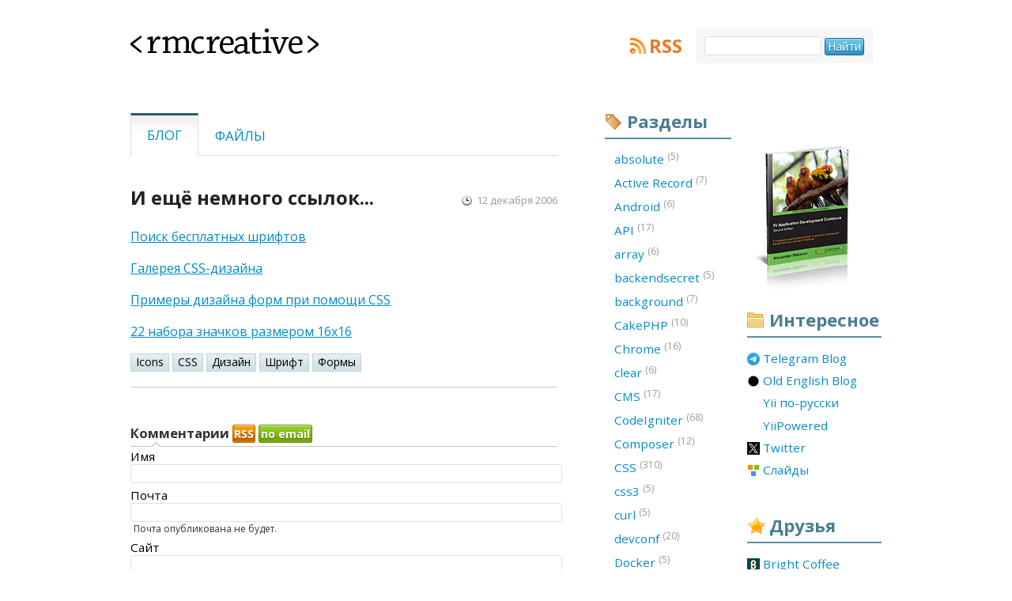

--- FILE ---
content_type: text/html; charset=UTF-8
request_url: https://rmcreative.ru/blog/post/i-eschjo-nemnogo-ssylok...
body_size: 5520
content:
<!doctype html>
<html lang="ru">
<head>
			<!-- Google tag (gtag.js) -->
		<script async src="https://www.googletagmanager.com/gtag/js?id=G-W3NWHC1ST5"></script>
		<script>
		window.dataLayer = window.dataLayer || [];
		function gtag(){dataLayer.push(arguments);}
		gtag('js', new Date());

		gtag('config', 'G-W3NWHC1ST5');
		</script>
    

	<!-- www.phpied.com/conditional-comments-block-downloads/ -->
	<!--[if IE]><![endif]-->
    <meta charset="utf-8" />
    <link rel="stylesheet" type="text/css" href="/assets/1801cba2/main.css" />
<link rel="stylesheet" type="text/css" href="/assets/a71ac22/print.css" media="print" />
<link rel="stylesheet" type="text/css" href="/assets/9e94c7ac/handheld.css" media="handheld" />
<link rel="stylesheet" type="text/css" href="/assets/7c5d1836/skins/simple/style.css" />
<link rel="stylesheet" type="text/css" href="/js/markitup/comment/style.css" />
<style type="text/css">
/*<![CDATA[*/
.iconized a {
	padding-left: 20px;
	background: no-repeat 0 50%;
	height: 16px;

	display:-moz-inline-stack;
	display:inline-block;
	_overflow:hidden;
	*zoom:1;
	*display:inline;
}
/*]]>*/
</style>
<script type="text/javascript" src="/assets/1c3ce1c5/jquery.min.js"></script>
<script type="text/javascript" src="/assets/fe9fd43d/modernizr-1.5.min.js"></script>
<script type="text/javascript" src="/assets/7c5d1836/jquery.markitup.js"></script>
<script type="text/javascript" src="/js/markitup/comment/set.js"></script>
<title>И ещё немного ссылок... - RMCreative</title>
    <meta name="description" content="Александр Макаров о веб-разработке. Статьи и обзоры о языках программирования, серверных технологиях, системах управления контентом."/>
	<meta name="author" content="Александр Макаров">
    <meta name="keywords" content="css, javascript, php, soft, типограф, типографика, Yii" />
    <meta name="robots" content="index, follow" />
    <meta name="revisit-after" content="1 Day" />
	<meta name="viewport" content="width=540" />

    <link rel="shortcut icon" type="image/x-icon" href="/favicon.ico" />


	<link rel="openid.server" href="https://www.myopenid.com/server">
	<link rel="openid.delegate" href="https://alex-makarov.myopenid.com/">

    <link rel="alternate" type="application/rss+xml" title="RMCreative" href="https://feeds.rmcreative.ru/rmcreative" />

	<!--[if IE]>
	<link rel="stylesheet" type="text/css" href="/css/ie.css" />
	<![endif]-->
</head>

<!--[if lt IE 7 ]> <body class="ie6"> <![endif]-->
<!--[if IE 7 ]>    <body class="ie7"> <![endif]-->
<!--[if IE 8 ]>    <body class="ie8"> <![endif]-->
<!--[if IE 9 ]>    <body class="ie9"> <![endif]-->
<!--[if (gt IE 9)|!(IE)]><!--> <body> <!--<![endif]-->

<div class="wrapper">
		<div class="header">
			<h1><a href="/"><span></span>&lt;rmcreative&gt;</a></h1>

			<div class="block rss">
				<a class="title" href="http://feeds.rmcreative.ru/rmcreative">RSS</a>
			</div>

			<form class="search" id="searchbox_006237035567373325440:1fmpay-ptqg" action="https://www.google.com/search">
            <fieldset>
                <span class="nobr">
                    <input type="hidden" name="cx" value="006237035567373325440:1fmpay-ptqg"/>
                    <input id="search_input" name="q" type="text" size="20" maxlength="256"/>
                    <input id="search_submit" type="submit" name="sa" value="Найти"/>
                    <input type="hidden" name="cof" value="FORID:0"/>
                </span>
            </fieldset>
        </form>

		</div>
		<div class="content">
			<ul class="menu filters" id="yw0">
<li class="active"><a href="/blog">Блог</a></li>
<li><a href="/files">Файлы</a></li>
</ul>
			<article class="post">
<h2>
    	    И ещё немного ссылок...    </h2>
<p class="created_on">12 декабря 2006</p>
  <div class="text">
	<p><a href="http://www.searchfreefonts.com/">Поиск бесплатных шрифтов</a></p>

<p><a href="http://www.designshack.co.uk/">Галерея CSS-дизайна</a></p>

<p><a href="http://smashingmagazine.com/2006/11/11/css-based-forms-modern-solutions/">Примеры дизайна форм при помощи CSS</a></p>

<p><a href="http://dhtmlsite.com/icons.php">22 набора значков размером 16x16</a></p>
</div>

<ul class="tags inline">
			<li><a href="/blog/tag/Icons">Icons</a></li>
			<li><a href="/blog/tag/CSS">CSS</a></li>
			<li><a href="/blog/tag/%D0%94%D0%B8%D0%B7%D0%B0%D0%B9%D0%BD">Дизайн</a></li>
			<li><a href="/blog/tag/%D0%A8%D1%80%D0%B8%D1%84%D1%82">Шрифт</a></li>
			<li><a href="/blog/tag/%D0%A4%D0%BE%D1%80%D0%BC%D1%8B">Формы</a></li>
	</ul>



<div class="share">
</div>
</article>

<div id="comments" class="comments">

<h3>
	Комментарии
	<a href="/blog/post/i-eschjo-nemnogo-ssylok.../rss" class="rss">RSS</a>
	<span class="email">
		<a id="comments-by-email" href="#comments-by-email">по email</a>
		<input type="text" value="" name="subscribe-email" id="subscribe-email" />		<a id="comments-by-email-subscribe" href="#subscribe">OK</a>
	</span>
	<b class="border-notch notch"></b>
	<b class="notch"></b>
</h3>

<script>
(function(){
	var input = $("input[name=subscribe-email]");
	var label = $("#comments-by-email");
	var button = $("#comments-by-email-subscribe");

	button.hide();
	input.hide();

	label.click(function(e){
		e.preventDefault();
		button.toggle();
		input.toggle();
	});

	$(".comments .email").hover(function(){
		button.show();
		input.show();
	},function(){});

	button.click(function(e){
		e.preventDefault();
		$.ajax({
			type: "GET",
			url: "/blog/subscribe/"+input.val()+"/605",
			success: function(data){
				if(!data){
					input.css("border", "1px solid #f00");
				}
				else {
					input.css("border", "1px solid #dcdfe6");
					button.hide();
					input.hide();
					label.html(":)");
				}
			},
			error: function(){
				input.css("border", "1px solid #f00");
			}
		});
	});
})();
</script>

<ol>
</ol>

<div class="form">
<form action="/blog/post/i-eschjo-nemnogo-ssylok..." method="post">
<input type="hidden" value="TlZGRDFOa2E5QmJxc2lpcFkzYTExWW9wWU42ODAxTXftFj0nH_ru5VHXV3mkBggfBrhdNNAl-rZHCYFZsPvxTQ==" name="hash" /><script>
	jQuery(function($){
		var el = $(".errorSummary");
		if(el.length){
			$("html,body").animate({scrollTop: $(el).offset().top}, 1000);
		}
	});
</script>
<ol>
	<li>
		<label for="app_models_Comment_author">Имя</label>		<input size="65" maxlength="128" name="app_models_Comment[author]" id="app_models_Comment_author" type="text" />	</li>
	<li>
		<label for="app_models_Comment_email">Почта</label>		<input size="65" maxlength="128" name="app_models_Comment[email]" id="app_models_Comment_email" type="text" />		<p class="hint">Почта опубликована не будет.</p>
	</li>
	<li>
		<label for="app_models_Comment_url">Сайт</label>		<input size="65" maxlength="128" name="app_models_Comment[url]" id="app_models_Comment_url" type="text" />	</li>
	<li>
		<textarea name="app_models_Comment[content]" id="app_models_Comment_content"></textarea>		<p class="hint">
		Можно использовать <a href="http://daringfireball.net/projects/markdown/syntax" target="_blank">синтаксис Markdown</a> или HTML.
		</p>
	</li>
	<li class="inline">
		<input type="checkbox" value="1" name="subscribe" id="subscribe" />		<label for="subscribe">Подписаться на комментарии</label>	</li>
    	<li>
		<input name="submitComment" type="submit" value="Отправить" />		<input name="previewComment" type="submit" value="Предварительный просмотр" />	</li>
</ol>
</form></div>


</div>
		</div>
				<div class="sidebar links">
			<div class="banner auto clean">
                <a href="http://yiicookbook.org/" target="_blank" onclick="_gaq.push(['_trackEvent', 'Sidebar Banners', 'yiicookbook.org', 'Cover banner']);"><img src="/img/yii_book_cover_2nd.jpg" width="148" height="195" /></a>
            </div>

			<div class="block interesting">
				<h2>Интересное</h2>
                <ul id="yw1" class="iconized">
<li><a title="Blogging in English at Telegram" style="background-image: url(https://favicon.yandex.net/favicon/t.me/en.rmcreative.ru/yiiframework.ru/yiipowered.com/twitter.com/slides.rmcreative.ru); background-position: 0 0px" href="https://t.me/samdark_blog">Telegram Blog</a></li>
<li><a title="Blogging in English" style="background-image: url(https://favicon.yandex.net/favicon/t.me/en.rmcreative.ru/yiiframework.ru/yiipowered.com/twitter.com/slides.rmcreative.ru); background-position: 0 -16px" href="https://en.rmcreative.ru/">Old English Blog</a></li>
<li><a title="Русскоязычное сообщество фреймворка Yii" style="background-image: url(https://favicon.yandex.net/favicon/t.me/en.rmcreative.ru/yiiframework.ru/yiipowered.com/twitter.com/slides.rmcreative.ru); background-position: 0 -32px" href="https://yiiframework.ru/">Yii по-русски</a></li>
<li><a title="Проекты на Yii" style="background-image: url(https://favicon.yandex.net/favicon/t.me/en.rmcreative.ru/yiiframework.ru/yiipowered.com/twitter.com/slides.rmcreative.ru); background-position: 0 -48px" href="https://yiipowered.com/ru/">YiiPowered</a></li>
<li><a style="background-image: url(https://favicon.yandex.net/favicon/t.me/en.rmcreative.ru/yiiframework.ru/yiipowered.com/twitter.com/slides.rmcreative.ru); background-position: 0 -64px" href="https://twitter.com/sam_dark">Twitter</a></li>
<li><a style="background-image: url(https://favicon.yandex.net/favicon/t.me/en.rmcreative.ru/yiiframework.ru/yiipowered.com/twitter.com/slides.rmcreative.ru); background-position: 0 -80px" href="http://slides.rmcreative.ru/">Слайды</a></li>
</ul>			</div>

			<div class="block friends">
				<h2>Друзья</h2>

				<ul id="yw2" class="iconized">
<li><a title="Bright Coffee" rel="contact family" style="background-image: url(https://favicon.yandex.net/favicon/brightcoffee.ru/isaykin.ru/kopachinsky.com/samlab.ws); background-position: 0 0px" href="http://brightcoffee.ru/">Bright Coffee</a></li>
<li><a title="Основатель cake-php.ru и code-igniter.ru" rel="contact friend colleague" style="background-image: url(https://favicon.yandex.net/favicon/brightcoffee.ru/isaykin.ru/kopachinsky.com/samlab.ws); background-position: 0 -16px" href="http://isaykin.ru/">Антон Исайкин</a></li>
<li><a title="Дизайн и креатив" rel="contact friend co-worker" style="background-image: url(https://favicon.yandex.net/favicon/brightcoffee.ru/isaykin.ru/kopachinsky.com/samlab.ws); background-position: 0 -32px" href="http://kopachinsky.com/">Константин К</a></li>
<li><a title="Оперативный софт-трекер" rel="contact friend colleague" style="background-image: url(https://favicon.yandex.net/favicon/brightcoffee.ru/isaykin.ru/kopachinsky.com/samlab.ws); background-position: 0 -48px" href="http://samlab.ws/">SamLab.ws</a></li>
</ul>			</div>
			
			<div class="banner">
				<a href="https://yupe.ru/" target="_blank" onclick="_gaq.push(['_trackEvent', 'Sidebar Banners', 'yupe.ru', 'yupe.ru banner']);"><img src="/sidebar/yupe_shop.jpg" alt="Yupe. Интернет-магазин на Yiiframework" width="148" height="148" /></a>
			</div>

			<div class="banner">
				<a href="http://www.phptherightway.com" target="_blank" onclick="_gaq.push(['_trackEvent', 'Sidebar Banners', 'phptherightway.com', 'phptherightway banner']);"><img src="/sidebar/php_the_right_way.png" alt="PHP: The Right Way" width="148" height="148" /></a>
			</div>
		</div>
						<div class="sidebar tags">
            			<div class="block tags">
				<h2>Разделы</h2>
								<ol>
																	<li><a href="/blog/tag/absolute">absolute&nbsp;<sup>(5)</sup></a></li>
																	<li><a href="/blog/tag/Active%20Record">Active Record&nbsp;<sup>(7)</sup></a></li>
																	<li><a href="/blog/tag/Android">Android&nbsp;<sup>(6)</sup></a></li>
																	<li><a href="/blog/tag/API">API&nbsp;<sup>(17)</sup></a></li>
																	<li><a href="/blog/tag/array">array&nbsp;<sup>(6)</sup></a></li>
																	<li><a href="/blog/tag/backendsecret">backendsecret&nbsp;<sup>(5)</sup></a></li>
																	<li><a href="/blog/tag/background">background&nbsp;<sup>(7)</sup></a></li>
																	<li><a href="/blog/tag/CakePHP">CakePHP&nbsp;<sup>(10)</sup></a></li>
																	<li><a href="/blog/tag/Chrome">Chrome&nbsp;<sup>(16)</sup></a></li>
																	<li><a href="/blog/tag/clear">clear&nbsp;<sup>(6)</sup></a></li>
																	<li><a href="/blog/tag/CMS">CMS&nbsp;<sup>(17)</sup></a></li>
																	<li><a href="/blog/tag/CodeIgniter">CodeIgniter&nbsp;<sup>(68)</sup></a></li>
																	<li><a href="/blog/tag/Composer">Composer&nbsp;<sup>(12)</sup></a></li>
																	<li><a href="/blog/tag/CSS">CSS&nbsp;<sup>(310)</sup></a></li>
																	<li><a href="/blog/tag/css3">css3&nbsp;<sup>(5)</sup></a></li>
																	<li><a href="/blog/tag/curl">curl&nbsp;<sup>(5)</sup></a></li>
																	<li><a href="/blog/tag/devconf">devconf&nbsp;<sup>(20)</sup></a></li>
																	<li><a href="/blog/tag/Docker">Docker&nbsp;<sup>(5)</sup></a></li>
																	<li><a href="/blog/tag/Drupal">Drupal&nbsp;<sup>(54)</sup></a></li>
																	<li><a href="/blog/tag/Eclipse">Eclipse&nbsp;<sup>(17)</sup></a></li>
																	<li><a href="/blog/tag/Facebook">Facebook&nbsp;<sup>(8)</sup></a></li>
																	<li><a href="/blog/tag/Firebug">Firebug&nbsp;<sup>(14)</sup></a></li>
																	<li><a href="/blog/tag/Firefox">Firefox&nbsp;<sup>(42)</sup></a></li>
																	<li><a href="/blog/tag/Flash">Flash&nbsp;<sup>(7)</sup></a></li>
																	<li><a href="/blog/tag/float">float&nbsp;<sup>(12)</sup></a></li>
																	<li><a href="/blog/tag/Framework">Framework&nbsp;<sup>(26)</sup></a></li>
																	<li><a href="/blog/tag/Games">Games&nbsp;<sup>(20)</sup></a></li>
																	<li><a href="/blog/tag/Git">Git&nbsp;<sup>(9)</sup></a></li>
																	<li><a href="/blog/tag/GitHub">GitHub&nbsp;<sup>(7)</sup></a></li>
																	<li><a href="/blog/tag/Google">Google&nbsp;<sup>(23)</sup></a></li>
																	<li><a href="/blog/tag/hardware">hardware&nbsp;<sup>(7)</sup></a></li>
																	<li><a href="/blog/tag/hhvm">hhvm&nbsp;<sup>(6)</sup></a></li>
																	<li><a href="/blog/tag/highlight.js">highlight.js&nbsp;<sup>(7)</sup></a></li>
																	<li><a href="/blog/tag/Highload++">Highload++&nbsp;<sup>(8)</sup></a></li>
																	<li><a href="/blog/tag/HTML">HTML&nbsp;<sup>(20)</sup></a></li>
																	<li><a href="/blog/tag/HTML5">HTML5&nbsp;<sup>(8)</sup></a></li>
																	<li><a href="/blog/tag/HTTP">HTTP&nbsp;<sup>(6)</sup></a></li>
																	<li><a href="/blog/tag/Humor">Humor&nbsp;<sup>(7)</sup></a></li>
																	<li><a href="/blog/tag/Icons">Icons&nbsp;<sup>(37)</sup></a></li>
																	<li><a href="/blog/tag/IDE">IDE&nbsp;<sup>(107)</sup></a></li>
																	<li><a href="/blog/tag/IDEA">IDEA&nbsp;<sup>(32)</sup></a></li>
																	<li><a href="/blog/tag/IE">IE&nbsp;<sup>(77)</sup></a></li>
																	<li><a href="/blog/tag/inline-block">inline-block&nbsp;<sup>(5)</sup></a></li>
																	<li><a href="/blog/tag/input">input&nbsp;<sup>(7)</sup></a></li>
																	<li><a href="/blog/tag/iPhone">iPhone&nbsp;<sup>(6)</sup></a></li>
																	<li><a href="/blog/tag/Java">Java&nbsp;<sup>(5)</sup></a></li>
																	<li><a href="/blog/tag/JavaScript">JavaScript&nbsp;<sup>(243)</sup></a></li>
																	<li><a href="/blog/tag/JetBrains">JetBrains&nbsp;<sup>(6)</sup></a></li>
																	<li><a href="/blog/tag/jQuery">jQuery&nbsp;<sup>(75)</sup></a></li>
																	<li><a href="/blog/tag/Kohana">Kohana&nbsp;<sup>(8)</sup></a></li>
																	<li><a href="/blog/tag/markdown">markdown&nbsp;<sup>(5)</sup></a></li>
																	<li><a href="/blog/tag/MongoDB">MongoDB&nbsp;<sup>(5)</sup></a></li>
																	<li><a href="/blog/tag/MySQL">MySQL&nbsp;<sup>(30)</sup></a></li>
																	<li><a href="/blog/tag/mystuff">mystuff&nbsp;<sup>(75)</sup></a></li>
																	<li><a href="/blog/tag/NetBeans">NetBeans&nbsp;<sup>(30)</sup></a></li>
																	<li><a href="/blog/tag/nginx">nginx&nbsp;<sup>(6)</sup></a></li>
																	<li><a href="/blog/tag/OpenSource">OpenSource&nbsp;<sup>(19)</sup></a></li>
																	<li><a href="/blog/tag/Opera">Opera&nbsp;<sup>(85)</sup></a></li>
																	<li><a href="/blog/tag/Optimization">Optimization&nbsp;<sup>(45)</sup></a></li>
																	<li><a href="/blog/tag/PDT">PDT&nbsp;<sup>(11)</sup></a></li>
																	<li><a href="/blog/tag/Perl">Perl&nbsp;<sup>(6)</sup></a></li>
																	<li><a href="/blog/tag/Photo">Photo&nbsp;<sup>(6)</sup></a></li>
																	<li><a href="/blog/tag/Photoshop">Photoshop&nbsp;<sup>(6)</sup></a></li>
																	<li><a href="/blog/tag/PHP">PHP&nbsp;<sup>(512)</sup></a></li>
																	<li><a href="/blog/tag/PHP%20Russia">PHP Russia&nbsp;<sup>(10)</sup></a></li>
																	<li><a href="/blog/tag/php-fig">php-fig&nbsp;<sup>(5)</sup></a></li>
																	<li><a href="/blog/tag/phprussia">phprussia&nbsp;<sup>(7)</sup></a></li>
																	<li><a href="/blog/tag/PhpStorm">PhpStorm&nbsp;<sup>(48)</sup></a></li>
																	<li><a href="/blog/tag/PNG">PNG&nbsp;<sup>(14)</sup></a></li>
																	<li><a href="/blog/tag/position">position&nbsp;<sup>(6)</sup></a></li>
																	<li><a href="/blog/tag/Prototype">Prototype&nbsp;<sup>(5)</sup></a></li>
																	<li><a href="/blog/tag/PSR">PSR&nbsp;<sup>(10)</sup></a></li>
																	<li><a href="/blog/tag/PyCharm">PyCharm&nbsp;<sup>(5)</sup></a></li>
																	<li><a href="/blog/tag/Python">Python&nbsp;<sup>(15)</sup></a></li>
																	<li><a href="/blog/tag/Quake">Quake&nbsp;<sup>(8)</sup></a></li>
																	<li><a href="/blog/tag/redis">redis&nbsp;<sup>(5)</sup></a></li>
																	<li><a href="/blog/tag/RMCreative">RMCreative&nbsp;<sup>(39)</sup></a></li>
																	<li><a href="/blog/tag/Ruby">Ruby&nbsp;<sup>(5)</sup></a></li>
																	<li><a href="/blog/tag/Safari">Safari&nbsp;<sup>(6)</sup></a></li>
																	<li><a href="/blog/tag/select">select&nbsp;<sup>(5)</sup></a></li>
																	<li><a href="/blog/tag/Skyeng">Skyeng&nbsp;<sup>(5)</sup></a></li>
																	<li><a href="/blog/tag/Smarty">Smarty&nbsp;<sup>(16)</sup></a></li>
																	<li><a href="/blog/tag/Soft">Soft&nbsp;<sup>(129)</sup></a></li>
																	<li><a href="/blog/tag/SQL">SQL&nbsp;<sup>(33)</sup></a></li>
																	<li><a href="/blog/tag/SVN">SVN&nbsp;<sup>(7)</sup></a></li>
																	<li><a href="/blog/tag/Symfony">Symfony&nbsp;<sup>(13)</sup></a></li>
																	<li><a href="/blog/tag/Tools">Tools&nbsp;<sup>(98)</sup></a></li>
																	<li><a href="/blog/tag/Total%20Commander">Total Commander&nbsp;<sup>(18)</sup></a></li>
																	<li><a href="/blog/tag/UWDC">UWDC&nbsp;<sup>(9)</sup></a></li>
																	<li><a href="/blog/tag/W3C">W3C&nbsp;<sup>(7)</sup></a></li>
																	<li><a href="/blog/tag/Web%20IDE">Web IDE&nbsp;<sup>(25)</sup></a></li>
																	<li><a href="/blog/tag/WebConf">WebConf&nbsp;<sup>(5)</sup></a></li>
																	<li><a href="/blog/tag/WebStorm">WebStorm&nbsp;<sup>(16)</sup></a></li>
																	<li><a href="/blog/tag/Windows">Windows&nbsp;<sup>(18)</sup></a></li>
																	<li><a href="/blog/tag/WordPress">WordPress&nbsp;<sup>(6)</sup></a></li>
																	<li><a href="/blog/tag/xdebug">xdebug&nbsp;<sup>(5)</sup></a></li>
																	<li><a href="/blog/tag/Yii">Yii&nbsp;<sup>(325)</sup></a></li>
																	<li><a href="/blog/tag/Yii2">Yii2&nbsp;<sup>(57)</sup></a></li>
																	<li><a href="/blog/tag/yii3">yii3&nbsp;<sup>(16)</sup></a></li>
																	<li><a href="/blog/tag/YiiConf">YiiConf&nbsp;<sup>(7)</sup></a></li>
									</ol>
			</div>
		</div>
				<div class="footer">
			<ul>
				<li><a href="/copyright">Копи→пэйст</a></li>
				<li><a rel="me" href="/author">Об авторе</a></li>
				<li><a href="/about">О проекте</a></li>
                <li><a href="/archive">Архив</a></li>
			</ul>

			<p>© 2005—2026, Александр Макаров (Sam Dark)</p>
			<p class="additional">~ дизайн: <a rel="contact friend co-worker" href="http://fazeful.ru/">fazeful design</a> <span>//Отработало за 0.01121 с. Скушано памяти: 0.67MB</span></p>

			<div class="close_tag"><a href="/"><span></span>&lt;rmcreative/&gt;</a></div>
		</div>
	</div>
<script type="text/javascript">
/*<![CDATA[*/
jQuery(function($) {
jQuery('#app_models_Comment_content').markItUp(mySettings,[]);
});
/*]]>*/
</script>
<script defer src="https://static.cloudflareinsights.com/beacon.min.js/vcd15cbe7772f49c399c6a5babf22c1241717689176015" integrity="sha512-ZpsOmlRQV6y907TI0dKBHq9Md29nnaEIPlkf84rnaERnq6zvWvPUqr2ft8M1aS28oN72PdrCzSjY4U6VaAw1EQ==" data-cf-beacon='{"version":"2024.11.0","token":"489a4fd1a43648ec8e22b4957251efa8","r":1,"server_timing":{"name":{"cfCacheStatus":true,"cfEdge":true,"cfExtPri":true,"cfL4":true,"cfOrigin":true,"cfSpeedBrain":true},"location_startswith":null}}' crossorigin="anonymous"></script>
</body>
</html>

--- FILE ---
content_type: text/javascript; charset=utf-8
request_url: https://rmcreative.ru/js/markitup/comment/set.js
body_size: 148
content:
/**
 * RMCreative markdown set for markItUp!
 */
mySettings = {
    previewInWindow: 'width=800, height=600, resizable=yes, scrollbars=yes',
	onShiftEnter: {
        keepDefault:false,
        openWith:'\n\n'
    },
	markupSet: [
		{name:'Жирный', key:'B', openWith:'**', closeWith:'**'},
		{name:'Наклонный', key:'I', openWith:'_', closeWith:'_'},
		{separator:'---------------' },
		{name:'Список', openWith:'- ' },
		{name:'Нумерованный список', openWith:function(markItUp) {
			return markItUp.line+'. ';
		}},
		{separator:'---------------' },
		{name:'Ссылка', key:'L', openWith:'[', closeWith:']([![Url:!:http://]!] "[![Title]!]")', placeHolder:'Текст ссылки' },
		{separator:'---------------'},
		{name:'Цитата', openWith:'> '},
		{name:'Код', openWith:'\n~~~\n[php]\n', closeWith:'\n~~~\n'}		
	]
}

// mIu nameSpace to avoid conflict.
miu = {
	markdownTitle: function(markItUp, char) {
		heading = '';
		n = $.trim(markItUp.selection||markItUp.placeHolder).length;
		for(i = 0; i < n; i++) {
			heading += char;
		}
		return '\n'+heading;
	}
}